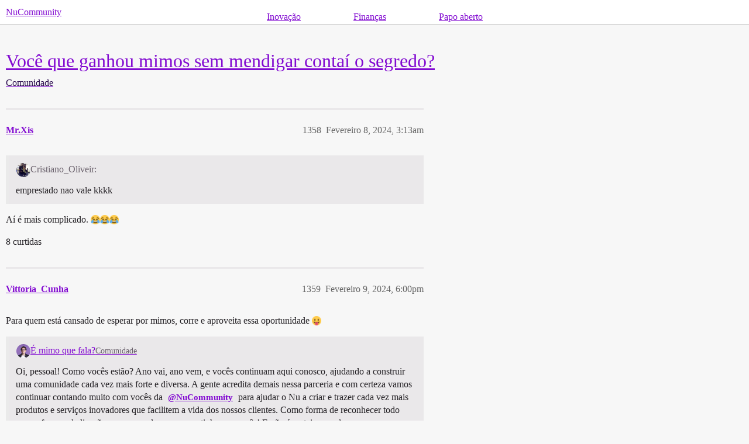

--- FILE ---
content_type: text/html; charset=utf-8
request_url: https://comunidade.nubank.com.br/t/voc%C3%AA-que-ganhou-mimos-sem-mendigar-conta%C3%AD-o-segredo/38562?page=68
body_size: 9177
content:
<!DOCTYPE html>
<html lang="pt-BR">
  <head>
    <meta charset="utf-8">
    <title>Você que ganhou mimos sem mendigar contaí o segredo? - Página 68 - Comunidade - NuCommunity</title>
    <meta name="description" content="Quando alguém descobrir a fórmula real sem truques, pra ganhar brindes sem fazer parte do Rewards e sem mendicância, favor me avise😉…">
    <meta name="generator" content="Discourse 3.6.0.beta3-latest - https://github.com/discourse/discourse version ac35c2815359964e03e21c497a4bb71a6c3c35cd">
<link rel="icon" type="image/png" href="https://global.discourse-cdn.com/nubank/optimized/3X/c/9/c9615d828644712b1d65ae5f7b812760b1566a81_2_32x32.png">
<link rel="apple-touch-icon" type="image/png" href="https://global.discourse-cdn.com/nubank/optimized/4X/4/d/2/4d29348e7fcb40b22a6a10f37ffed62c2513722e_2_180x180.png">
<meta name="theme-color" media="all" content="#ffffff">

<meta name="color-scheme" content="light">

<meta name="viewport" content="width=device-width, initial-scale=1.0, minimum-scale=1.0, viewport-fit=cover">
<link rel="canonical" href="https://comunidade.nubank.com.br/t/voc%C3%AA-que-ganhou-mimos-sem-mendigar-conta%C3%AD-o-segredo/38562?page=68" />

<link rel="search" type="application/opensearchdescription+xml" href="https://comunidade.nubank.com.br/opensearch.xml" title="NuCommunity Search">

    
    <link href="https://sea2.discourse-cdn.com/nubank/stylesheets/color_definitions_copiar-de-nubank_6_4_cdecba35630d8a5ce1a4111c54acbc29066ccdaf.css?__ws=comunidade.nubank.com.br" media="all" rel="stylesheet" class="light-scheme" data-scheme-id="6"/>

<link href="https://sea2.discourse-cdn.com/nubank/stylesheets/common_4283fcb4a4cd9e130fd0673a0fe975d5eb56bb5a.css?__ws=comunidade.nubank.com.br" media="all" rel="stylesheet" data-target="common"  />

  <link href="https://sea2.discourse-cdn.com/nubank/stylesheets/mobile_4283fcb4a4cd9e130fd0673a0fe975d5eb56bb5a.css?__ws=comunidade.nubank.com.br" media="(max-width: 39.99999rem)" rel="stylesheet" data-target="mobile"  />
  <link href="https://sea2.discourse-cdn.com/nubank/stylesheets/desktop_4283fcb4a4cd9e130fd0673a0fe975d5eb56bb5a.css?__ws=comunidade.nubank.com.br" media="(min-width: 40rem)" rel="stylesheet" data-target="desktop"  />



    <link href="https://sea2.discourse-cdn.com/nubank/stylesheets/automation_4283fcb4a4cd9e130fd0673a0fe975d5eb56bb5a.css?__ws=comunidade.nubank.com.br" media="all" rel="stylesheet" data-target="automation"  />
    <link href="https://sea2.discourse-cdn.com/nubank/stylesheets/chat_4283fcb4a4cd9e130fd0673a0fe975d5eb56bb5a.css?__ws=comunidade.nubank.com.br" media="all" rel="stylesheet" data-target="chat"  />
    <link href="https://sea2.discourse-cdn.com/nubank/stylesheets/checklist_4283fcb4a4cd9e130fd0673a0fe975d5eb56bb5a.css?__ws=comunidade.nubank.com.br" media="all" rel="stylesheet" data-target="checklist"  />
    <link href="https://sea2.discourse-cdn.com/nubank/stylesheets/discourse-ai_4283fcb4a4cd9e130fd0673a0fe975d5eb56bb5a.css?__ws=comunidade.nubank.com.br" media="all" rel="stylesheet" data-target="discourse-ai"  />
    <link href="https://sea2.discourse-cdn.com/nubank/stylesheets/discourse-akismet_4283fcb4a4cd9e130fd0673a0fe975d5eb56bb5a.css?__ws=comunidade.nubank.com.br" media="all" rel="stylesheet" data-target="discourse-akismet"  />
    <link href="https://sea2.discourse-cdn.com/nubank/stylesheets/discourse-cakeday_4283fcb4a4cd9e130fd0673a0fe975d5eb56bb5a.css?__ws=comunidade.nubank.com.br" media="all" rel="stylesheet" data-target="discourse-cakeday"  />
    <link href="https://sea2.discourse-cdn.com/nubank/stylesheets/discourse-calendar_4283fcb4a4cd9e130fd0673a0fe975d5eb56bb5a.css?__ws=comunidade.nubank.com.br" media="all" rel="stylesheet" data-target="discourse-calendar"  />
    <link href="https://sea2.discourse-cdn.com/nubank/stylesheets/discourse-data-explorer_4283fcb4a4cd9e130fd0673a0fe975d5eb56bb5a.css?__ws=comunidade.nubank.com.br" media="all" rel="stylesheet" data-target="discourse-data-explorer"  />
    <link href="https://sea2.discourse-cdn.com/nubank/stylesheets/discourse-details_4283fcb4a4cd9e130fd0673a0fe975d5eb56bb5a.css?__ws=comunidade.nubank.com.br" media="all" rel="stylesheet" data-target="discourse-details"  />
    <link href="https://sea2.discourse-cdn.com/nubank/stylesheets/discourse-lazy-videos_4283fcb4a4cd9e130fd0673a0fe975d5eb56bb5a.css?__ws=comunidade.nubank.com.br" media="all" rel="stylesheet" data-target="discourse-lazy-videos"  />
    <link href="https://sea2.discourse-cdn.com/nubank/stylesheets/discourse-local-dates_4283fcb4a4cd9e130fd0673a0fe975d5eb56bb5a.css?__ws=comunidade.nubank.com.br" media="all" rel="stylesheet" data-target="discourse-local-dates"  />
    <link href="https://sea2.discourse-cdn.com/nubank/stylesheets/discourse-narrative-bot_4283fcb4a4cd9e130fd0673a0fe975d5eb56bb5a.css?__ws=comunidade.nubank.com.br" media="all" rel="stylesheet" data-target="discourse-narrative-bot"  />
    <link href="https://sea2.discourse-cdn.com/nubank/stylesheets/discourse-policy_4283fcb4a4cd9e130fd0673a0fe975d5eb56bb5a.css?__ws=comunidade.nubank.com.br" media="all" rel="stylesheet" data-target="discourse-policy"  />
    <link href="https://sea2.discourse-cdn.com/nubank/stylesheets/discourse-post-voting_4283fcb4a4cd9e130fd0673a0fe975d5eb56bb5a.css?__ws=comunidade.nubank.com.br" media="all" rel="stylesheet" data-target="discourse-post-voting"  />
    <link href="https://sea2.discourse-cdn.com/nubank/stylesheets/discourse-presence_4283fcb4a4cd9e130fd0673a0fe975d5eb56bb5a.css?__ws=comunidade.nubank.com.br" media="all" rel="stylesheet" data-target="discourse-presence"  />
    <link href="https://sea2.discourse-cdn.com/nubank/stylesheets/discourse-reactions_4283fcb4a4cd9e130fd0673a0fe975d5eb56bb5a.css?__ws=comunidade.nubank.com.br" media="all" rel="stylesheet" data-target="discourse-reactions"  />
    <link href="https://sea2.discourse-cdn.com/nubank/stylesheets/discourse-solved_4283fcb4a4cd9e130fd0673a0fe975d5eb56bb5a.css?__ws=comunidade.nubank.com.br" media="all" rel="stylesheet" data-target="discourse-solved"  />
    <link href="https://sea2.discourse-cdn.com/nubank/stylesheets/discourse-surveys_4283fcb4a4cd9e130fd0673a0fe975d5eb56bb5a.css?__ws=comunidade.nubank.com.br" media="all" rel="stylesheet" data-target="discourse-surveys"  />
    <link href="https://sea2.discourse-cdn.com/nubank/stylesheets/discourse-templates_4283fcb4a4cd9e130fd0673a0fe975d5eb56bb5a.css?__ws=comunidade.nubank.com.br" media="all" rel="stylesheet" data-target="discourse-templates"  />
    <link href="https://sea2.discourse-cdn.com/nubank/stylesheets/footnote_4283fcb4a4cd9e130fd0673a0fe975d5eb56bb5a.css?__ws=comunidade.nubank.com.br" media="all" rel="stylesheet" data-target="footnote"  />
    <link href="https://sea2.discourse-cdn.com/nubank/stylesheets/hosted-site_4283fcb4a4cd9e130fd0673a0fe975d5eb56bb5a.css?__ws=comunidade.nubank.com.br" media="all" rel="stylesheet" data-target="hosted-site"  />
    <link href="https://sea2.discourse-cdn.com/nubank/stylesheets/poll_4283fcb4a4cd9e130fd0673a0fe975d5eb56bb5a.css?__ws=comunidade.nubank.com.br" media="all" rel="stylesheet" data-target="poll"  />
    <link href="https://sea2.discourse-cdn.com/nubank/stylesheets/spoiler-alert_4283fcb4a4cd9e130fd0673a0fe975d5eb56bb5a.css?__ws=comunidade.nubank.com.br" media="all" rel="stylesheet" data-target="spoiler-alert"  />
    <link href="https://sea2.discourse-cdn.com/nubank/stylesheets/chat_mobile_4283fcb4a4cd9e130fd0673a0fe975d5eb56bb5a.css?__ws=comunidade.nubank.com.br" media="(max-width: 39.99999rem)" rel="stylesheet" data-target="chat_mobile"  />
    <link href="https://sea2.discourse-cdn.com/nubank/stylesheets/discourse-ai_mobile_4283fcb4a4cd9e130fd0673a0fe975d5eb56bb5a.css?__ws=comunidade.nubank.com.br" media="(max-width: 39.99999rem)" rel="stylesheet" data-target="discourse-ai_mobile"  />
    <link href="https://sea2.discourse-cdn.com/nubank/stylesheets/discourse-calendar_mobile_4283fcb4a4cd9e130fd0673a0fe975d5eb56bb5a.css?__ws=comunidade.nubank.com.br" media="(max-width: 39.99999rem)" rel="stylesheet" data-target="discourse-calendar_mobile"  />
    <link href="https://sea2.discourse-cdn.com/nubank/stylesheets/discourse-post-voting_mobile_4283fcb4a4cd9e130fd0673a0fe975d5eb56bb5a.css?__ws=comunidade.nubank.com.br" media="(max-width: 39.99999rem)" rel="stylesheet" data-target="discourse-post-voting_mobile"  />
    <link href="https://sea2.discourse-cdn.com/nubank/stylesheets/discourse-reactions_mobile_4283fcb4a4cd9e130fd0673a0fe975d5eb56bb5a.css?__ws=comunidade.nubank.com.br" media="(max-width: 39.99999rem)" rel="stylesheet" data-target="discourse-reactions_mobile"  />
    <link href="https://sea2.discourse-cdn.com/nubank/stylesheets/discourse-solved_mobile_4283fcb4a4cd9e130fd0673a0fe975d5eb56bb5a.css?__ws=comunidade.nubank.com.br" media="(max-width: 39.99999rem)" rel="stylesheet" data-target="discourse-solved_mobile"  />
    <link href="https://sea2.discourse-cdn.com/nubank/stylesheets/chat_desktop_4283fcb4a4cd9e130fd0673a0fe975d5eb56bb5a.css?__ws=comunidade.nubank.com.br" media="(min-width: 40rem)" rel="stylesheet" data-target="chat_desktop"  />
    <link href="https://sea2.discourse-cdn.com/nubank/stylesheets/discourse-ai_desktop_4283fcb4a4cd9e130fd0673a0fe975d5eb56bb5a.css?__ws=comunidade.nubank.com.br" media="(min-width: 40rem)" rel="stylesheet" data-target="discourse-ai_desktop"  />
    <link href="https://sea2.discourse-cdn.com/nubank/stylesheets/discourse-post-voting_desktop_4283fcb4a4cd9e130fd0673a0fe975d5eb56bb5a.css?__ws=comunidade.nubank.com.br" media="(min-width: 40rem)" rel="stylesheet" data-target="discourse-post-voting_desktop"  />
    <link href="https://sea2.discourse-cdn.com/nubank/stylesheets/discourse-reactions_desktop_4283fcb4a4cd9e130fd0673a0fe975d5eb56bb5a.css?__ws=comunidade.nubank.com.br" media="(min-width: 40rem)" rel="stylesheet" data-target="discourse-reactions_desktop"  />
    <link href="https://sea2.discourse-cdn.com/nubank/stylesheets/poll_desktop_4283fcb4a4cd9e130fd0673a0fe975d5eb56bb5a.css?__ws=comunidade.nubank.com.br" media="(min-width: 40rem)" rel="stylesheet" data-target="poll_desktop"  />

  <link href="https://sea2.discourse-cdn.com/nubank/stylesheets/common_theme_37_d9cdfc246a908ea3e9a99cb5a127cd1605d81287.css?__ws=comunidade.nubank.com.br" media="all" rel="stylesheet" data-target="common_theme" data-theme-id="37" data-theme-name="discourse gifs"/>
<link href="https://sea2.discourse-cdn.com/nubank/stylesheets/common_theme_18_d2f70cadab11d2f629f11ea58ac788485f0d1e90.css?__ws=comunidade.nubank.com.br" media="all" rel="stylesheet" data-target="common_theme" data-theme-id="18" data-theme-name="social share"/>
<link href="https://sea2.discourse-cdn.com/nubank/stylesheets/common_theme_33_e43ed7fc621f20fe10f11b7c6f32f738689e1465.css?__ws=comunidade.nubank.com.br" media="all" rel="stylesheet" data-target="common_theme" data-theme-id="33" data-theme-name="tag icons"/>
<link href="https://sea2.discourse-cdn.com/nubank/stylesheets/common_theme_13_cf64858defa39ce011d8e2babcf938bc42cc241f.css?__ws=comunidade.nubank.com.br" media="all" rel="stylesheet" data-target="common_theme" data-theme-id="13" data-theme-name="voice recorder"/>
<link href="https://sea2.discourse-cdn.com/nubank/stylesheets/common_theme_4_1a20dd7d73606785d798580ce35494d3f824dcd8.css?__ws=comunidade.nubank.com.br" media="all" rel="stylesheet" data-target="common_theme" data-theme-id="4" data-theme-name="discourse-nubank-theme"/>
<link href="https://sea2.discourse-cdn.com/nubank/stylesheets/common_theme_27_8e82bdd765c32a9782f19185a14fdc0c27c58be9.css?__ws=comunidade.nubank.com.br" media="all" rel="stylesheet" data-target="common_theme" data-theme-id="27" data-theme-name="destaques"/>
<link href="https://sea2.discourse-cdn.com/nubank/stylesheets/common_theme_29_ea4e503c389a11c0a4d5de634d883f819ea6575a.css?__ws=comunidade.nubank.com.br" media="all" rel="stylesheet" data-target="common_theme" data-theme-id="29" data-theme-name="estilo subcategorias"/>
<link href="https://sea2.discourse-cdn.com/nubank/stylesheets/common_theme_19_2b9816b63ac2238dc267cf65b6cc0308161b998e.css?__ws=comunidade.nubank.com.br" media="all" rel="stylesheet" data-target="common_theme" data-theme-id="19" data-theme-name="hide post downvote"/>
<link href="https://sea2.discourse-cdn.com/nubank/stylesheets/common_theme_32_2cf10413439788e6d0f7702df145c253c712243f.css?__ws=comunidade.nubank.com.br" media="all" rel="stylesheet" data-target="common_theme" data-theme-id="32" data-theme-name="links no header"/>
<link href="https://sea2.discourse-cdn.com/nubank/stylesheets/common_theme_35_de7b035ab975103ef50216631501d785a377c4cf.css?__ws=comunidade.nubank.com.br" media="all" rel="stylesheet" data-target="common_theme" data-theme-id="35" data-theme-name="nubank sso button"/>
<link href="https://sea2.discourse-cdn.com/nubank/stylesheets/common_theme_9_f8b8b31b2315adc9af68fdcdfe616eda075c6862.css?__ws=comunidade.nubank.com.br" media="all" rel="stylesheet" data-target="common_theme" data-theme-id="9" data-theme-name="nucoin badges order"/>
<link href="https://sea2.discourse-cdn.com/nubank/stylesheets/common_theme_30_2835dfc390a2927a1ac6f893dbf0ee6b2548c02b.css?__ws=comunidade.nubank.com.br" media="all" rel="stylesheet" data-target="common_theme" data-theme-id="30" data-theme-name="página emblemas"/>
<link href="https://sea2.discourse-cdn.com/nubank/stylesheets/common_theme_31_2f1129082497092541e2886ea4e8056e91b31d30.css?__ws=comunidade.nubank.com.br" media="all" rel="stylesheet" data-target="common_theme" data-theme-id="31" data-theme-name="página sobre"/>
<link href="https://sea2.discourse-cdn.com/nubank/stylesheets/common_theme_6_c66838cebfe2bf67572128e1c9e0a9b911851ddf.css?__ws=comunidade.nubank.com.br" media="all" rel="stylesheet" data-target="common_theme" data-theme-id="6" data-theme-name="search icon color"/>
<link href="https://sea2.discourse-cdn.com/nubank/stylesheets/common_theme_34_4985ead4a0571acdc641bcebd1d5b6fefbdf4025.css?__ws=comunidade.nubank.com.br" media="all" rel="stylesheet" data-target="common_theme" data-theme-id="34" data-theme-name="temp login fixes (discourse team)"/>
    <link href="https://sea2.discourse-cdn.com/nubank/stylesheets/mobile_theme_4_a356cb1fab047c496f90670460b39ff9b695e8e3.css?__ws=comunidade.nubank.com.br" media="(max-width: 39.99999rem)" rel="stylesheet" data-target="mobile_theme" data-theme-id="4" data-theme-name="discourse-nubank-theme"/>
<link href="https://sea2.discourse-cdn.com/nubank/stylesheets/mobile_theme_27_b8c084d4988836391395bbfe428991b22c4f92b8.css?__ws=comunidade.nubank.com.br" media="(max-width: 39.99999rem)" rel="stylesheet" data-target="mobile_theme" data-theme-id="27" data-theme-name="destaques"/>
<link href="https://sea2.discourse-cdn.com/nubank/stylesheets/mobile_theme_32_97bfa72067cdf60a9b571414aa76021d47d966c2.css?__ws=comunidade.nubank.com.br" media="(max-width: 39.99999rem)" rel="stylesheet" data-target="mobile_theme" data-theme-id="32" data-theme-name="links no header"/>
    <link href="https://sea2.discourse-cdn.com/nubank/stylesheets/desktop_theme_37_5d7c41e30c017cb49df5e118c2ccf21e0264f1a7.css?__ws=comunidade.nubank.com.br" media="(min-width: 40rem)" rel="stylesheet" data-target="desktop_theme" data-theme-id="37" data-theme-name="discourse gifs"/>
<link href="https://sea2.discourse-cdn.com/nubank/stylesheets/desktop_theme_4_c8536e8aa97c9db41562525079048e5a7c169567.css?__ws=comunidade.nubank.com.br" media="(min-width: 40rem)" rel="stylesheet" data-target="desktop_theme" data-theme-id="4" data-theme-name="discourse-nubank-theme"/>

    
    <meta id="data-ga-universal-analytics" data-tracking-code="UA-143703913-1" data-json="{&quot;cookieDomain&quot;:&quot;auto&quot;}" data-auto-link-domains="">

  <script async src="https://www.googletagmanager.com/gtag/js?id=UA-143703913-1" nonce="502cnPnZrzRzkC4erSMmOWW1c"></script>
  <script defer src="https://global.discourse-cdn.com/nubank/assets/google-universal-analytics-v4-ba0fc09a.br.js" data-discourse-entrypoint="google-universal-analytics-v4" nonce="502cnPnZrzRzkC4erSMmOWW1c"></script>


        <link rel="alternate nofollow" type="application/rss+xml" title="RSS feed de &quot;Você que ganhou mimos sem mendigar contaí o segredo?&quot;" href="https://comunidade.nubank.com.br/t/voc%25C3%25AA-que-ganhou-mimos-sem-mendigar-conta%25C3%25AD-o-segredo/38562.rss" />
    <meta property="og:site_name" content="NuCommunity" />
<meta property="og:type" content="website" />
<meta name="twitter:card" content="summary_large_image" />
<meta name="twitter:image" content="https://global.discourse-cdn.com/nubank/original/3X/a/b/abae3972f7be8ecd8418d746d3097b27f3a8ff6c.png" />
<meta property="og:image" content="https://global.discourse-cdn.com/nubank/original/3X/a/b/abae3972f7be8ecd8418d746d3097b27f3a8ff6c.png" />
<meta property="og:url" content="https://comunidade.nubank.com.br/t/voc%C3%AA-que-ganhou-mimos-sem-mendigar-conta%C3%AD-o-segredo/38562?page=68" />
<meta name="twitter:url" content="https://comunidade.nubank.com.br/t/voc%C3%AA-que-ganhou-mimos-sem-mendigar-conta%C3%AD-o-segredo/38562?page=68" />
<meta property="og:title" content="Você que ganhou mimos sem mendigar contaí o segredo?" />
<meta name="twitter:title" content="Você que ganhou mimos sem mendigar contaí o segredo?" />
<meta property="og:description" content="Aí é mais complicado. 😂😂😂" />
<meta name="twitter:description" content="Aí é mais complicado. 😂😂😂" />
<meta property="og:article:section" content="Comunidade" />
<meta property="og:article:section:color" content="F98340" />
<meta name="twitter:label1" value="Tempo de leitura" />
<meta name="twitter:data1" value="98 mins 🕑" />
<meta name="twitter:label2" value="Curtidas" />
<meta name="twitter:data2" value="11466 ❤" />
<meta property="article:published_time" content="2024-02-08T03:13:12+00:00" />
<meta property="og:ignore_canonical" content="true" />

        <link rel="prev" href="/t/voc%C3%AA-que-ganhou-mimos-sem-mendigar-conta%C3%AD-o-segredo/38562?page=67">
        <link rel="next" href="/t/voc%C3%AA-que-ganhou-mimos-sem-mendigar-conta%C3%AD-o-segredo/38562?page=69">

    
  </head>
  <body class="crawler ">
    <div class="custom-header-links">
  <div class="header-menu">
    <a href="#" class="header-link">Inovação</a>
    <div class="dropdown-content">
      <a href="https://comunidade.nubank.com.br/c/testes-beta/92">Testes beta</a>
      <a href="https://comunidade.nubank.com.br/c/sugestoes-ideias/47">Sugestões e ideias</a>
      <a href="https://comunidade.nubank.com.br/c/novidades/10">Novidades</a>
    </div>
  </div>
  
  <div class="header-menu">
    <a href="#" class="header-link">Finanças</a>
    <div class="dropdown-content">
        <a href="https://comunidade.nubank.com.br/c/produtos/95">Produtos</a>
      <a href="https://comunidade.nubank.com.br/c/vida-financeira/94">Vida financeira</a>
      <a href="https://comunidade.nubank.com.br/c/seguranca/91">Segurança</a>
    </div>
  </div>

  <div class="header-menu">
    <a href="#" class="header-link">Papo aberto</a>
    <div class="dropdown-content">
      <a href="https://comunidade.nubank.com.br/c/viagens-e-destinos/90">Viagens e destinos</a>
      <a href="https://comunidade.nubank.com.br/c/filmes-series/93">Filmes &amp; Séries</a>
      <a href="https://comunidade.nubank.com.br/c/comunidade/9">Comunidade</a>
      <a href="https://comunidade.nubank.com.br/c/espaco-livre/37">Espaço livre</a>
    </div>
  </div>
</div>

<script defer="" src="https://sea2.discourse-cdn.com/nubank/theme-javascripts/848cbb09cc020e39555c3b0af3888f3b9f81c75e.js?__ws=comunidade.nubank.com.br" data-theme-id="32" nonce="502cnPnZrzRzkC4erSMmOWW1c"></script>

    <header>
  <a href="/">NuCommunity</a>
</header>

    <div id="main-outlet" class="wrap" role="main">
        <div id="topic-title">
    <h1>
      <a href="/t/voc%C3%AA-que-ganhou-mimos-sem-mendigar-conta%C3%AD-o-segredo/38562">Você que ganhou mimos sem mendigar contaí o segredo?</a>
    </h1>

      <div class="topic-category" itemscope itemtype="http://schema.org/BreadcrumbList">
          <span itemprop="itemListElement" itemscope itemtype="http://schema.org/ListItem">
            <a href="/c/comunidade/9" class="badge-wrapper bullet" itemprop="item">
              <span class='badge-category-bg' style='background-color: #F98340'></span>
              <span class='badge-category clear-badge'>
                <span class='category-name' itemprop='name'>Comunidade</span>
              </span>
            </a>
            <meta itemprop="position" content="1" />
          </span>
      </div>

  </div>

  

    <div itemscope itemtype='http://schema.org/DiscussionForumPosting'>
      <meta itemprop='headline' content='Você que ganhou mimos sem mendigar contaí o segredo?'>
      <link itemprop='url' href='https://comunidade.nubank.com.br/t/voc%C3%AA-que-ganhou-mimos-sem-mendigar-conta%C3%AD-o-segredo/38562'>
      <meta itemprop='datePublished' content='2019-04-30T02:00:10Z'>
        <meta itemprop='articleSection' content='Comunidade'>
      <meta itemprop='keywords' content=''>
      <div itemprop='publisher' itemscope itemtype="http://schema.org/Organization">
        <meta itemprop='name' content='Nu Pagamentos S.A.'>
          <div itemprop='logo' itemscope itemtype="http://schema.org/ImageObject">
            <meta itemprop='url' content='https://global.discourse-cdn.com/nubank/original/4X/a/0/f/a0f05863f4539896223167b6726a9a5d616f2253.png'>
          </div>
      </div>

          <span itemprop='author' itemscope itemtype="http://schema.org/Person">
            <meta itemprop='name' content='Mr.Xis'>
            <link itemprop='url' rel='nofollow' href='https://comunidade.nubank.com.br/u/Mr.Xis'>
          </span>
        <meta itemprop='text' content='Quando alguém descobrir a fórmula real sem truques, pra ganhar brindes sem fazer parte do Rewards e sem mendicância, favor me avise😉…'>

          <div id='post_1358' itemprop='comment' itemscope itemtype='http://schema.org/Comment' class='topic-body crawler-post'>
            <div class='crawler-post-meta'>
              <span class="creator" itemprop="author" itemscope itemtype="http://schema.org/Person">
                <a itemprop="url" rel='nofollow' href='https://comunidade.nubank.com.br/u/Mr.Xis'><span itemprop='name'>Mr.Xis</span></a>
                
              </span>



              <span class="crawler-post-infos">
                  <time itemprop='datePublished' datetime='2024-02-08T03:13:12Z' class='post-time'>
                    Fevereiro 8, 2024,  3:13am
                  </time>
                  <meta itemprop='dateModified' content='2024-02-08T03:13:12Z'>
              <span itemprop='position'>1358</span>
              </span>
            </div>
            <div class='post' itemprop='text'>
              <aside class="quote no-group" data-username="Cristiano_Oliveir" data-post="1357" data-topic="38562">
<div class="title">
<div class="quote-controls"></div>
<img loading="lazy" alt="" width="24" height="24" src="https://sea2.discourse-cdn.com/nubank/user_avatar/comunidade.nubank.com.br/cristiano_oliveir/48/37465_2.png" class="avatar"> Cristiano_Oliveir:</div>
<blockquote>
<p>emprestado nao vale kkkk</p>
</blockquote>
</aside>
<p>Aí é mais complicado. <img src="https://emoji.discourse-cdn.com/apple/joy.png?v=12" title=":joy:" class="emoji" alt=":joy:" loading="lazy" width="20" height="20"><img src="https://emoji.discourse-cdn.com/apple/joy.png?v=12" title=":joy:" class="emoji" alt=":joy:" loading="lazy" width="20" height="20"><img src="https://emoji.discourse-cdn.com/apple/joy.png?v=12" title=":joy:" class="emoji" alt=":joy:" loading="lazy" width="20" height="20"></p>
            </div>

            <div itemprop="interactionStatistic" itemscope itemtype="http://schema.org/InteractionCounter">
              <meta itemprop="interactionType" content="http://schema.org/LikeAction"/>
              <meta itemprop="userInteractionCount" content="8" />
              <span class='post-likes'>8 curtidas</span>
            </div>


            
          </div>
          <div id='post_1359' itemprop='comment' itemscope itemtype='http://schema.org/Comment' class='topic-body crawler-post'>
            <div class='crawler-post-meta'>
              <span class="creator" itemprop="author" itemscope itemtype="http://schema.org/Person">
                <a itemprop="url" rel='nofollow' href='https://comunidade.nubank.com.br/u/Vittoria_Cunha'><span itemprop='name'>Vittoria_Cunha</span></a>
                
              </span>



              <span class="crawler-post-infos">
                  <time itemprop='datePublished' datetime='2024-02-09T18:00:52Z' class='post-time'>
                    Fevereiro 9, 2024,  6:00pm
                  </time>
                  <meta itemprop='dateModified' content='2024-02-09T18:00:52Z'>
              <span itemprop='position'>1359</span>
              </span>
            </div>
            <div class='post' itemprop='text'>
              <p>Para quem está cansado de esperar por mimos, corre e aproveita essa oportunidade <img src="https://emoji.discourse-cdn.com/apple/stuck_out_tongue.png?v=12" title=":stuck_out_tongue:" class="emoji" alt=":stuck_out_tongue:" loading="lazy" width="20" height="20"></p>
<aside class="quote quote-modified" data-post="1" data-topic="558143">
  <div class="title">
    <div class="quote-controls"></div>
    <img loading="lazy" alt="" width="24" height="24" src="https://sea2.discourse-cdn.com/nubank/user_avatar/comunidade.nubank.com.br/andre.c/48/695064_2.png" class="avatar">
    <a href="https://comunidade.nubank.com.br/t/%C3%A9-mimo-que-fala/558143">É mimo que fala?</a> <a class="badge-category__wrapper " href="/c/comunidade/9"><span data-category-id="9" style="--category-badge-color: #F98340; --category-badge-text-color: #FFFFFF;" data-drop-close="true" class="badge-category " title="Sempre uma ação para movimentar a comunidade! Além de trocas de experiências e convívio."><span class="badge-category__name">Comunidade</span></span></a>
  </div>
  <blockquote>
    Oi, pessoal! 
Como vocês estão? 
Ano vai, ano vem, e vocês continuam aqui conosco, ajudando a construir uma comunidade cada vez mais forte e diversa. A gente acredita demais nessa parceria e com certeza vamos continuar contando muito com vocês da <a class="mention-group notify" href="/groups/nucommunity">@NuCommunity</a> para ajudar o Nu a criar e trazer cada vez mais produtos e serviços inovadores que facilitem a vida dos nossos clientes. 
Como forma de reconhecer todo esse esforço e dedicação, queremos dar um presentinho pra vocês! E não é sorteio ou sele…
  </blockquote>
</aside>

            </div>

            <div itemprop="interactionStatistic" itemscope itemtype="http://schema.org/InteractionCounter">
              <meta itemprop="interactionType" content="http://schema.org/LikeAction"/>
              <meta itemprop="userInteractionCount" content="26" />
              <span class='post-likes'>26 curtidas</span>
            </div>


            
          </div>
          <div id='post_1360' itemprop='comment' itemscope itemtype='http://schema.org/Comment' class='topic-body crawler-post'>
            <div class='crawler-post-meta'>
              <span class="creator" itemprop="author" itemscope itemtype="http://schema.org/Person">
                <a itemprop="url" rel='nofollow' href='https://comunidade.nubank.com.br/u/AlineGomes'><span itemprop='name'>AlineGomes</span></a>
                
              </span>



              <span class="crawler-post-infos">
                  <time itemprop='datePublished' datetime='2024-02-09T18:20:22Z' class='post-time'>
                    Fevereiro 9, 2024,  6:20pm
                  </time>
                  <meta itemprop='dateModified' content='2024-02-09T18:20:22Z'>
              <span itemprop='position'>1360</span>
              </span>
            </div>
            <div class='post' itemprop='text'>
              <p>Não me ilude Nubank, <img src="https://emoji.discourse-cdn.com/apple/blush.png?v=12" title=":blush:" class="emoji" alt=":blush:" loading="lazy" width="20" height="20"></p>
            </div>

            <div itemprop="interactionStatistic" itemscope itemtype="http://schema.org/InteractionCounter">
              <meta itemprop="interactionType" content="http://schema.org/LikeAction"/>
              <meta itemprop="userInteractionCount" content="12" />
              <span class='post-likes'>12 curtidas</span>
            </div>


            
          </div>
          <div id='post_1361' itemprop='comment' itemscope itemtype='http://schema.org/Comment' class='topic-body crawler-post'>
            <div class='crawler-post-meta'>
              <span class="creator" itemprop="author" itemscope itemtype="http://schema.org/Person">
                <a itemprop="url" rel='nofollow' href='https://comunidade.nubank.com.br/u/Mr.Xis'><span itemprop='name'>Mr.Xis</span></a>
                
              </span>


                <link itemprop="image" href="https://global.discourse-cdn.com/nubank/original/4X/7/f/7/7f70acfcdc629bf3f598ef11c1ad191a718c7475.jpeg">

              <span class="crawler-post-infos">
                  <time itemprop='datePublished' datetime='2024-02-09T20:31:38Z' class='post-time'>
                    Fevereiro 9, 2024,  8:31pm
                  </time>
                  <meta itemprop='dateModified' content='2024-02-10T02:34:37Z'>
              <span itemprop='position'>1361</span>
              </span>
            </div>
            <div class='post' itemprop='text'>
              <p>Calma que né ilusão não, é só preencher o formulário. <img src="https://emoji.discourse-cdn.com/apple/wink.png?v=12" title=":wink:" class="emoji" alt=":wink:" loading="lazy" width="20" height="20"></p>
<p><div class="lightbox-wrapper"><a class="lightbox" href="https://global.discourse-cdn.com/nubank/original/4X/7/f/7/7f70acfcdc629bf3f598ef11c1ad191a718c7475.jpeg" data-download-href="/uploads/short-url/ibo2Ouh28iQsHghvA8wzzRpHz4p.jpeg?dl=1" title="Screenshot_2024-02-09-17-34-13-636_com.opera.browser" rel="noopener nofollow ugc"><img src="https://global.discourse-cdn.com/nubank/optimized/4X/7/f/7/7f70acfcdc629bf3f598ef11c1ad191a718c7475_2_225x500.jpeg" alt="Screenshot_2024-02-09-17-34-13-636_com.opera.browser" data-base62-sha1="ibo2Ouh28iQsHghvA8wzzRpHz4p" width="225" height="500" srcset="https://global.discourse-cdn.com/nubank/optimized/4X/7/f/7/7f70acfcdc629bf3f598ef11c1ad191a718c7475_2_225x500.jpeg, https://global.discourse-cdn.com/nubank/optimized/4X/7/f/7/7f70acfcdc629bf3f598ef11c1ad191a718c7475_2_337x750.jpeg 1.5x, https://global.discourse-cdn.com/nubank/optimized/4X/7/f/7/7f70acfcdc629bf3f598ef11c1ad191a718c7475_2_450x1000.jpeg 2x" data-dominant-color="BFB6C6"><div class="meta"><svg class="fa d-icon d-icon-far-image svg-icon" aria-hidden="true"><use href="#far-image"></use></svg><span class="filename">Screenshot_2024-02-09-17-34-13-636_com.opera.browser</span><span class="informations">1080×2400 170 KB</span><svg class="fa d-icon d-icon-discourse-expand svg-icon" aria-hidden="true"><use href="#discourse-expand"></use></svg></div></a></div></p>
            </div>

            <div itemprop="interactionStatistic" itemscope itemtype="http://schema.org/InteractionCounter">
              <meta itemprop="interactionType" content="http://schema.org/LikeAction"/>
              <meta itemprop="userInteractionCount" content="14" />
              <span class='post-likes'>14 curtidas</span>
            </div>


            
          </div>
          <div id='post_1362' itemprop='comment' itemscope itemtype='http://schema.org/Comment' class='topic-body crawler-post'>
            <div class='crawler-post-meta'>
              <span class="creator" itemprop="author" itemscope itemtype="http://schema.org/Person">
                <a itemprop="url" rel='nofollow' href='https://comunidade.nubank.com.br/u/Mr.Xis'><span itemprop='name'>Mr.Xis</span></a>
                
              </span>



              <span class="crawler-post-infos">
                  <time itemprop='datePublished' datetime='2024-02-09T20:37:13Z' class='post-time'>
                    Fevereiro 9, 2024,  8:37pm
                  </time>
                  <meta itemprop='dateModified' content='2024-02-09T20:37:13Z'>
              <span itemprop='position'>1362</span>
              </span>
            </div>
            <div class='post' itemprop='text'>
              <p>Valeu pela dica <a class="mention" href="/u/vittoria_cunha">@Vittoria_Cunha</a> <img src="https://emoji.discourse-cdn.com/apple/wink.png?v=12" title=":wink:" class="emoji" alt=":wink:" loading="lazy" width="20" height="20"></p>
            </div>

            <div itemprop="interactionStatistic" itemscope itemtype="http://schema.org/InteractionCounter">
              <meta itemprop="interactionType" content="http://schema.org/LikeAction"/>
              <meta itemprop="userInteractionCount" content="15" />
              <span class='post-likes'>15 curtidas</span>
            </div>


            
          </div>
          <div id='post_1363' itemprop='comment' itemscope itemtype='http://schema.org/Comment' class='topic-body crawler-post'>
            <div class='crawler-post-meta'>
              <span class="creator" itemprop="author" itemscope itemtype="http://schema.org/Person">
                <a itemprop="url" rel='nofollow' href='https://comunidade.nubank.com.br/u/Tarcizio_Mendes_Juni'><span itemprop='name'>Tarcizio_Mendes_Juni</span></a>
                
              </span>



              <span class="crawler-post-infos">
                  <time itemprop='datePublished' datetime='2024-02-10T00:36:20Z' class='post-time'>
                    Fevereiro 10, 2024, 12:36am
                  </time>
                  <meta itemprop='dateModified' content='2024-02-10T00:36:20Z'>
              <span itemprop='position'>1363</span>
              </span>
            </div>
            <div class='post' itemprop='text'>
              <aside class="quote no-group" data-username="Vittoria_Cunha" data-post="1359" data-topic="38562">
<div class="title">
<div class="quote-controls"></div>
<img loading="lazy" alt="" width="24" height="24" src="https://sea2.discourse-cdn.com/nubank/user_avatar/comunidade.nubank.com.br/vittoria_cunha/48/447890_2.png" class="avatar"> Vittoria_Cunha:</div>
<blockquote>
<p>aproveita essa oportunidade</p>
</blockquote>
</aside>
<p>verdade era a oportunidade que eu esperava</p>
            </div>

            <div itemprop="interactionStatistic" itemscope itemtype="http://schema.org/InteractionCounter">
              <meta itemprop="interactionType" content="http://schema.org/LikeAction"/>
              <meta itemprop="userInteractionCount" content="9" />
              <span class='post-likes'>9 curtidas</span>
            </div>


            
          </div>
          <div id='post_1364' itemprop='comment' itemscope itemtype='http://schema.org/Comment' class='topic-body crawler-post'>
            <div class='crawler-post-meta'>
              <span class="creator" itemprop="author" itemscope itemtype="http://schema.org/Person">
                <a itemprop="url" rel='nofollow' href='https://comunidade.nubank.com.br/u/pedrodvargas'><span itemprop='name'>pedrodvargas</span></a>
                
              </span>



              <span class="crawler-post-infos">
                  <time itemprop='datePublished' datetime='2024-02-10T00:45:45Z' class='post-time'>
                    Fevereiro 10, 2024, 12:45am
                  </time>
                  <meta itemprop='dateModified' content='2024-02-10T00:45:45Z'>
              <span itemprop='position'>1364</span>
              </span>
            </div>
            <div class='post' itemprop='text'>
              <p>Pensa numa pessoa que já está ansioso sou eu. Será que vem mesmo? Nem acredito que vou ganhar <img src="https://emoji.discourse-cdn.com/apple/heart_eyes.png?v=12" title=":heart_eyes:" class="emoji" alt=":heart_eyes:" loading="lazy" width="20" height="20"></p>
            </div>

            <div itemprop="interactionStatistic" itemscope itemtype="http://schema.org/InteractionCounter">
              <meta itemprop="interactionType" content="http://schema.org/LikeAction"/>
              <meta itemprop="userInteractionCount" content="8" />
              <span class='post-likes'>8 curtidas</span>
            </div>


            
          </div>
          <div id='post_1365' itemprop='comment' itemscope itemtype='http://schema.org/Comment' class='topic-body crawler-post'>
            <div class='crawler-post-meta'>
              <span class="creator" itemprop="author" itemscope itemtype="http://schema.org/Person">
                <a itemprop="url" rel='nofollow' href='https://comunidade.nubank.com.br/u/RafaelH'><span itemprop='name'>RafaelH</span></a>
                
              </span>



              <span class="crawler-post-infos">
                  <time itemprop='datePublished' datetime='2024-02-10T01:03:35Z' class='post-time'>
                    Fevereiro 10, 2024,  1:03am
                  </time>
                  <meta itemprop='dateModified' content='2024-02-10T01:03:35Z'>
              <span itemprop='position'>1365</span>
              </span>
            </div>
            <div class='post' itemprop='text'>
              <aside class="quote no-group" data-username="pedrodvargas" data-post="1364" data-topic="38562">
<div class="title">
<div class="quote-controls"></div>
<img loading="lazy" alt="" width="24" height="24" src="https://sea2.discourse-cdn.com/nubank/user_avatar/comunidade.nubank.com.br/pedrodvargas/48/756643_2.png" class="avatar"> pedrodvargas:</div>
<blockquote>
<p>Será que vem mesmo?</p>
</blockquote>
</aside>
<p>Vem sim <a class="mention" href="/u/pedrodvargas">@pedrodvargas</a> pode ficar tranquilo que em breve chega. <img src="https://emoji.discourse-cdn.com/apple/purple_heart.png?v=12" title=":purple_heart:" class="emoji" alt=":purple_heart:" loading="lazy" width="20" height="20"><img src="https://emoji.discourse-cdn.com/apple/blush.png?v=12" title=":blush:" class="emoji" alt=":blush:" loading="lazy" width="20" height="20"></p>
            </div>

            <div itemprop="interactionStatistic" itemscope itemtype="http://schema.org/InteractionCounter">
              <meta itemprop="interactionType" content="http://schema.org/LikeAction"/>
              <meta itemprop="userInteractionCount" content="9" />
              <span class='post-likes'>9 curtidas</span>
            </div>


            
          </div>
          <div id='post_1366' itemprop='comment' itemscope itemtype='http://schema.org/Comment' class='topic-body crawler-post'>
            <div class='crawler-post-meta'>
              <span class="creator" itemprop="author" itemscope itemtype="http://schema.org/Person">
                <a itemprop="url" rel='nofollow' href='https://comunidade.nubank.com.br/u/Mr.Xis'><span itemprop='name'>Mr.Xis</span></a>
                
              </span>



              <span class="crawler-post-infos">
                  <time itemprop='datePublished' datetime='2024-02-10T02:35:22Z' class='post-time'>
                    Fevereiro 10, 2024,  2:35am
                  </time>
                  <meta itemprop='dateModified' content='2024-02-10T02:35:22Z'>
              <span itemprop='position'>1366</span>
              </span>
            </div>
            <div class='post' itemprop='text'>
              <p><img src="https://emoji.discourse-cdn.com/apple/joy.png?v=12" title=":joy:" class="emoji" alt=":joy:" loading="lazy" width="20" height="20"><img src="https://emoji.discourse-cdn.com/apple/joy.png?v=12" title=":joy:" class="emoji" alt=":joy:" loading="lazy" width="20" height="20"><img src="https://emoji.discourse-cdn.com/apple/joy.png?v=12" title=":joy:" class="emoji" alt=":joy:" loading="lazy" width="20" height="20"><img src="https://emoji.discourse-cdn.com/apple/joy.png?v=12" title=":joy:" class="emoji" alt=":joy:" loading="lazy" width="20" height="20"> Calma homi, calma.</p>
            </div>

            <div itemprop="interactionStatistic" itemscope itemtype="http://schema.org/InteractionCounter">
              <meta itemprop="interactionType" content="http://schema.org/LikeAction"/>
              <meta itemprop="userInteractionCount" content="10" />
              <span class='post-likes'>10 curtidas</span>
            </div>


            
          </div>
          <div id='post_1367' itemprop='comment' itemscope itemtype='http://schema.org/Comment' class='topic-body crawler-post'>
            <div class='crawler-post-meta'>
              <span class="creator" itemprop="author" itemscope itemtype="http://schema.org/Person">
                <a itemprop="url" rel='nofollow' href='https://comunidade.nubank.com.br/u/eliaby_chaves'><span itemprop='name'>eliaby_chaves</span></a>
                
              </span>



              <span class="crawler-post-infos">
                  <time itemprop='datePublished' datetime='2024-02-12T23:33:09Z' class='post-time'>
                    Fevereiro 12, 2024, 11:33pm
                  </time>
                  <meta itemprop='dateModified' content='2024-02-12T23:33:09Z'>
              <span itemprop='position'>1367</span>
              </span>
            </div>
            <div class='post' itemprop='text'>
              <p>Nu me der mas limites kkkk, top dos topes</p>
            </div>

            <div itemprop="interactionStatistic" itemscope itemtype="http://schema.org/InteractionCounter">
              <meta itemprop="interactionType" content="http://schema.org/LikeAction"/>
              <meta itemprop="userInteractionCount" content="3" />
              <span class='post-likes'>3 curtidas</span>
            </div>


            
          </div>
          <div id='post_1368' itemprop='comment' itemscope itemtype='http://schema.org/Comment' class='topic-body crawler-post'>
            <div class='crawler-post-meta'>
              <span class="creator" itemprop="author" itemscope itemtype="http://schema.org/Person">
                <a itemprop="url" rel='nofollow' href='https://comunidade.nubank.com.br/u/Mr.Xis'><span itemprop='name'>Mr.Xis</span></a>
                
              </span>



              <span class="crawler-post-infos">
                  <time itemprop='datePublished' datetime='2024-02-13T02:49:31Z' class='post-time'>
                    Fevereiro 13, 2024,  2:49am
                  </time>
                  <meta itemprop='dateModified' content='2024-02-13T02:49:31Z'>
              <span itemprop='position'>1368</span>
              </span>
            </div>
            <div class='post' itemprop='text'>
              <p><a class="mention" href="/u/eliaby_chaves">@eliaby_chaves</a> <img src="https://emoji.discourse-cdn.com/apple/joy.png?v=12" title=":joy:" class="emoji" alt=":joy:" loading="lazy" width="20" height="20"><img src="https://emoji.discourse-cdn.com/apple/joy.png?v=12" title=":joy:" class="emoji" alt=":joy:" loading="lazy" width="20" height="20"><img src="https://emoji.discourse-cdn.com/apple/joy.png?v=12" title=":joy:" class="emoji" alt=":joy:" loading="lazy" width="20" height="20"> assim eu também quero</p>
            </div>

            <div itemprop="interactionStatistic" itemscope itemtype="http://schema.org/InteractionCounter">
              <meta itemprop="interactionType" content="http://schema.org/LikeAction"/>
              <meta itemprop="userInteractionCount" content="7" />
              <span class='post-likes'>7 curtidas</span>
            </div>


            
          </div>
          <div id='post_1369' itemprop='comment' itemscope itemtype='http://schema.org/Comment' class='topic-body crawler-post'>
            <div class='crawler-post-meta'>
              <span class="creator" itemprop="author" itemscope itemtype="http://schema.org/Person">
                <a itemprop="url" rel='nofollow' href='https://comunidade.nubank.com.br/u/andrezzacastro78'><span itemprop='name'>andrezzacastro78</span></a>
                
              </span>


                <link itemprop="image" href="https://global.discourse-cdn.com/nubank/original/4X/6/b/a/6baf9cc464978b8e7210bd2787b1bd4306ffe192.jpeg">

              <span class="crawler-post-infos">
                  <time itemprop='datePublished' datetime='2024-02-25T10:45:02Z' class='post-time'>
                    Fevereiro 25, 2024, 10:45am
                  </time>
                  <meta itemprop='dateModified' content='2024-02-25T10:45:02Z'>
              <span itemprop='position'>1369</span>
              </span>
            </div>
            <div class='post' itemprop='text'>
              <p><a class="mention" href="/u/wendelmatheuss">@wendelmatheuss</a>, comigo também foi exatamente assim, quando ganhei o meu primeiro mimo. Fruto de uma duvida sobre a Nuconta que tirei pelo chat.<br>
Ainda lembro da minha surpresa e euforia quando recebi a encomenda pelos Correios! <img src="https://emoji.discourse-cdn.com/apple/purple_heart.png?v=12" title=":purple_heart:" class="emoji" alt=":purple_heart:" loading="lazy" width="20" height="20"></p>
<p><div class="lightbox-wrapper"><a class="lightbox" href="https://global.discourse-cdn.com/nubank/original/4X/6/b/a/6baf9cc464978b8e7210bd2787b1bd4306ffe192.jpeg" data-download-href="/uploads/short-url/fmDkTQz5IouRZf4Zo8HCShesP1E.jpeg?dl=1" title="FB_IMG_1708857771675" rel="noopener nofollow ugc"><img src="https://global.discourse-cdn.com/nubank/optimized/4X/6/b/a/6baf9cc464978b8e7210bd2787b1bd4306ffe192_2_666x500.jpeg" alt="FB_IMG_1708857771675" data-base62-sha1="fmDkTQz5IouRZf4Zo8HCShesP1E" width="666" height="500" srcset="https://global.discourse-cdn.com/nubank/optimized/4X/6/b/a/6baf9cc464978b8e7210bd2787b1bd4306ffe192_2_666x500.jpeg, https://global.discourse-cdn.com/nubank/optimized/4X/6/b/a/6baf9cc464978b8e7210bd2787b1bd4306ffe192_2_999x750.jpeg 1.5x, https://global.discourse-cdn.com/nubank/original/4X/6/b/a/6baf9cc464978b8e7210bd2787b1bd4306ffe192.jpeg 2x" data-dominant-color="7E798E"><div class="meta"><svg class="fa d-icon d-icon-far-image svg-icon" aria-hidden="true"><use href="#far-image"></use></svg><span class="filename">FB_IMG_1708857771675</span><span class="informations">1080×810 62 KB</span><svg class="fa d-icon d-icon-discourse-expand svg-icon" aria-hidden="true"><use href="#discourse-expand"></use></svg></div></a></div></p>
            </div>

            <div itemprop="interactionStatistic" itemscope itemtype="http://schema.org/InteractionCounter">
              <meta itemprop="interactionType" content="http://schema.org/LikeAction"/>
              <meta itemprop="userInteractionCount" content="18" />
              <span class='post-likes'>18 curtidas</span>
            </div>


            
          </div>
          <div id='post_1370' itemprop='comment' itemscope itemtype='http://schema.org/Comment' class='topic-body crawler-post'>
            <div class='crawler-post-meta'>
              <span class="creator" itemprop="author" itemscope itemtype="http://schema.org/Person">
                <a itemprop="url" rel='nofollow' href='https://comunidade.nubank.com.br/u/andrezzacastro78'><span itemprop='name'>andrezzacastro78</span></a>
                
              </span>



              <span class="crawler-post-infos">
                  <time itemprop='datePublished' datetime='2024-02-25T10:47:38Z' class='post-time'>
                    Fevereiro 25, 2024, 10:47am
                  </time>
                  <meta itemprop='dateModified' content='2024-02-25T10:47:38Z'>
              <span itemprop='position'>1370</span>
              </span>
            </div>
            <div class='post' itemprop='text'>
              <p><a class="mention" href="/u/eliaby_chaves">@eliaby_chaves</a>, seja bem-vindo!<br>
Aproveite a comunidade.<br>
Aqui, você não vai conseguir aumento de limite, mas pode aprender e ensinar muitas coisas.<br>
Minha dica de quem já conseguiu muito aumento de limite é use bem.os recursos da Nuconta e tenha dinheiro rendendo por lá.</p>
            </div>

            <div itemprop="interactionStatistic" itemscope itemtype="http://schema.org/InteractionCounter">
              <meta itemprop="interactionType" content="http://schema.org/LikeAction"/>
              <meta itemprop="userInteractionCount" content="6" />
              <span class='post-likes'>6 curtidas</span>
            </div>


            
          </div>
          <div id='post_1371' itemprop='comment' itemscope itemtype='http://schema.org/Comment' class='topic-body crawler-post'>
            <div class='crawler-post-meta'>
              <span class="creator" itemprop="author" itemscope itemtype="http://schema.org/Person">
                <a itemprop="url" rel='nofollow' href='https://comunidade.nubank.com.br/u/Mr.Xis'><span itemprop='name'>Mr.Xis</span></a>
                
              </span>



              <span class="crawler-post-infos">
                  <time itemprop='datePublished' datetime='2024-02-25T18:23:18Z' class='post-time'>
                    Fevereiro 25, 2024,  6:23pm
                  </time>
                  <meta itemprop='dateModified' content='2024-02-25T18:23:18Z'>
              <span itemprop='position'>1371</span>
              </span>
            </div>
            <div class='post' itemprop='text'>
              <p>Que legal <a class="mention" href="/u/andrezzacastro78">@andrezzacastro78</a> <img src="https://emoji.discourse-cdn.com/apple/clap.png?v=12" title=":clap:" class="emoji" alt=":clap:" loading="lazy" width="20" height="20"><img src="https://emoji.discourse-cdn.com/apple/clap.png?v=12" title=":clap:" class="emoji" alt=":clap:" loading="lazy" width="20" height="20"><img src="https://emoji.discourse-cdn.com/apple/clap.png?v=12" title=":clap:" class="emoji" alt=":clap:" loading="lazy" width="20" height="20"></p>
            </div>

            <div itemprop="interactionStatistic" itemscope itemtype="http://schema.org/InteractionCounter">
              <meta itemprop="interactionType" content="http://schema.org/LikeAction"/>
              <meta itemprop="userInteractionCount" content="7" />
              <span class='post-likes'>7 curtidas</span>
            </div>


            
          </div>
          <div id='post_1372' itemprop='comment' itemscope itemtype='http://schema.org/Comment' class='topic-body crawler-post'>
            <div class='crawler-post-meta'>
              <span class="creator" itemprop="author" itemscope itemtype="http://schema.org/Person">
                <a itemprop="url" rel='nofollow' href='https://comunidade.nubank.com.br/u/Sidiney_Alves'><span itemprop='name'>Sidiney_Alves</span></a>
                
              </span>



              <span class="crawler-post-infos">
                  <time itemprop='datePublished' datetime='2024-02-26T02:06:56Z' class='post-time'>
                    Fevereiro 26, 2024,  2:06am
                  </time>
                  <meta itemprop='dateModified' content='2024-02-26T02:06:56Z'>
              <span itemprop='position'>1372</span>
              </span>
            </div>
            <div class='post' itemprop='text'>
              <p>O formulário que eu preenchi perguntou sobre tamanho. Será que vai ser alguma camisa ou meia roxa?</p>
            </div>

            <div itemprop="interactionStatistic" itemscope itemtype="http://schema.org/InteractionCounter">
              <meta itemprop="interactionType" content="http://schema.org/LikeAction"/>
              <meta itemprop="userInteractionCount" content="5" />
              <span class='post-likes'>5 curtidas</span>
            </div>


            
          </div>
          <div id='post_1373' itemprop='comment' itemscope itemtype='http://schema.org/Comment' class='topic-body crawler-post'>
            <div class='crawler-post-meta'>
              <span class="creator" itemprop="author" itemscope itemtype="http://schema.org/Person">
                <a itemprop="url" rel='nofollow' href='https://comunidade.nubank.com.br/u/Mr.Xis'><span itemprop='name'>Mr.Xis</span></a>
                
              </span>



              <span class="crawler-post-infos">
                  <time itemprop='datePublished' datetime='2024-02-26T02:23:54Z' class='post-time'>
                    Fevereiro 26, 2024,  2:23am
                  </time>
                  <meta itemprop='dateModified' content='2024-02-26T02:23:54Z'>
              <span itemprop='position'>1373</span>
              </span>
            </div>
            <div class='post' itemprop='text'>
              <aside class="quote no-group" data-username="Sidiney_Alves" data-post="1372" data-topic="38562">
<div class="title">
<div class="quote-controls"></div>
<img loading="lazy" alt="" width="24" height="24" src="https://sea2.discourse-cdn.com/nubank/user_avatar/comunidade.nubank.com.br/sidiney_alves/48/739347_2.png" class="avatar"> Sidiney_Alves:</div>
<blockquote>
<p>Será que vai ser alguma camisa ou meia roxa?</p>
</blockquote>
</aside>
<p>Será? <img src="https://emoji.discourse-cdn.com/apple/smile.png?v=12" title=":smile:" class="emoji" alt=":smile:" loading="lazy" width="20" height="20"></p>
            </div>

            <div itemprop="interactionStatistic" itemscope itemtype="http://schema.org/InteractionCounter">
              <meta itemprop="interactionType" content="http://schema.org/LikeAction"/>
              <meta itemprop="userInteractionCount" content="6" />
              <span class='post-likes'>6 curtidas</span>
            </div>


            
          </div>
          <div id='post_1374' itemprop='comment' itemscope itemtype='http://schema.org/Comment' class='topic-body crawler-post'>
            <div class='crawler-post-meta'>
              <span class="creator" itemprop="author" itemscope itemtype="http://schema.org/Person">
                <a itemprop="url" rel='nofollow' href='https://comunidade.nubank.com.br/u/Tarcizio_Mendes_Juni'><span itemprop='name'>Tarcizio_Mendes_Juni</span></a>
                
              </span>



              <span class="crawler-post-infos">
                  <time itemprop='datePublished' datetime='2024-02-26T09:26:09Z' class='post-time'>
                    Fevereiro 26, 2024,  9:26am
                  </time>
                  <meta itemprop='dateModified' content='2024-02-26T09:26:09Z'>
              <span itemprop='position'>1374</span>
              </span>
            </div>
            <div class='post' itemprop='text'>
              <p>Agora pensando bem… não tinha a informação que vai ser uma camiseta ou tnha e eu não vi??? <img src="https://emoji.discourse-cdn.com/apple/thinking.png?v=12" title=":thinking:" class="emoji" alt=":thinking:" loading="lazy" width="20" height="20"><img src="https://emoji.discourse-cdn.com/apple/thinking.png?v=12" title=":thinking:" class="emoji" alt=":thinking:" loading="lazy" width="20" height="20"><img src="https://emoji.discourse-cdn.com/apple/thinking.png?v=12" title=":thinking:" class="emoji" alt=":thinking:" loading="lazy" width="20" height="20"></p>
            </div>

            <div itemprop="interactionStatistic" itemscope itemtype="http://schema.org/InteractionCounter">
              <meta itemprop="interactionType" content="http://schema.org/LikeAction"/>
              <meta itemprop="userInteractionCount" content="4" />
              <span class='post-likes'>4 curtidas</span>
            </div>


            
          </div>
          <div id='post_1375' itemprop='comment' itemscope itemtype='http://schema.org/Comment' class='topic-body crawler-post'>
            <div class='crawler-post-meta'>
              <span class="creator" itemprop="author" itemscope itemtype="http://schema.org/Person">
                <a itemprop="url" rel='nofollow' href='https://comunidade.nubank.com.br/u/Sidiney_Alves'><span itemprop='name'>Sidiney_Alves</span></a>
                
              </span>



              <span class="crawler-post-infos">
                  <time itemprop='datePublished' datetime='2024-02-26T09:59:59Z' class='post-time'>
                    Fevereiro 26, 2024,  9:59am
                  </time>
                  <meta itemprop='dateModified' content='2024-02-26T09:59:59Z'>
              <span itemprop='position'>1375</span>
              </span>
            </div>
            <div class='post' itemprop='text'>
              <p>Tbm não vi. Só notei a pergunta do tamanho.<br>
Seja o que for tá tranquilo. É a primeira vez que vou receber alguma coisa de um banco sem ele me cobrar depois.<br>
Tem empresa que da “presente de Judas”<br>
Já aconteceu aqui em casa…</p>
            </div>

            <div itemprop="interactionStatistic" itemscope itemtype="http://schema.org/InteractionCounter">
              <meta itemprop="interactionType" content="http://schema.org/LikeAction"/>
              <meta itemprop="userInteractionCount" content="5" />
              <span class='post-likes'>5 curtidas</span>
            </div>


            
          </div>
          <div id='post_1376' itemprop='comment' itemscope itemtype='http://schema.org/Comment' class='topic-body crawler-post'>
            <div class='crawler-post-meta'>
              <span class="creator" itemprop="author" itemscope itemtype="http://schema.org/Person">
                <a itemprop="url" rel='nofollow' href='https://comunidade.nubank.com.br/u/andrezzacastro78'><span itemprop='name'>andrezzacastro78</span></a>
                
              </span>



              <span class="crawler-post-infos">
                  <time itemprop='datePublished' datetime='2024-02-26T13:57:50Z' class='post-time'>
                    Fevereiro 26, 2024,  1:57pm
                  </time>
                  <meta itemprop='dateModified' content='2024-02-26T13:57:50Z'>
              <span itemprop='position'>1376</span>
              </span>
            </div>
            <div class='post' itemprop='text'>
              <p>hahhahaha <img src="https://emoji.discourse-cdn.com/apple/smile.png?v=12" title=":smile:" class="emoji" alt=":smile:" loading="lazy" width="20" height="20"><br>
Êita!</p>
            </div>

            <div itemprop="interactionStatistic" itemscope itemtype="http://schema.org/InteractionCounter">
              <meta itemprop="interactionType" content="http://schema.org/LikeAction"/>
              <meta itemprop="userInteractionCount" content="2" />
              <span class='post-likes'>2 curtidas</span>
            </div>


            
          </div>
          <div id='post_1377' itemprop='comment' itemscope itemtype='http://schema.org/Comment' class='topic-body crawler-post'>
            <div class='crawler-post-meta'>
              <span class="creator" itemprop="author" itemscope itemtype="http://schema.org/Person">
                <a itemprop="url" rel='nofollow' href='https://comunidade.nubank.com.br/u/Sidiney_Alves'><span itemprop='name'>Sidiney_Alves</span></a>
                
              </span>



              <span class="crawler-post-infos">
                  <time itemprop='datePublished' datetime='2024-02-26T21:34:33Z' class='post-time'>
                    Fevereiro 26, 2024,  9:34pm
                  </time>
                  <meta itemprop='dateModified' content='2024-02-26T21:34:33Z'>
              <span itemprop='position'>1377</span>
              </span>
            </div>
            <div class='post' itemprop='text'>
              <p>Ligaram pro meu pai e disseram que tinha um dinheiro pra ele. Eu atendi me passando por ele e perguntei várias vezes se não era empréstimo, eles negaram ser um empréstimo. Meu pai autorizou. Três dias depois, aviso de empréstimo!<br>
Dei a ideia de processar o Agibank por isso, mas meu pai só devolveu e não cobraram nenhuma taxa. Mas eu xinguei muito e tbm falei do processo.<br>
Fui com ele tbm pra ver se era o banco ou um golpista que iria desfazer o empréstimo. Conferi cada dado antes de deixar meu pai seguir com a devolução.<br>
Ele é bem teimoso!</p>
            </div>

            <div itemprop="interactionStatistic" itemscope itemtype="http://schema.org/InteractionCounter">
              <meta itemprop="interactionType" content="http://schema.org/LikeAction"/>
              <meta itemprop="userInteractionCount" content="5" />
              <span class='post-likes'>5 curtidas</span>
            </div>


            
          </div>
    </div>

      <div role='navigation' itemscope itemtype='http://schema.org/SiteNavigationElement' class="topic-body crawler-post">
            <span itemprop='name'><a rel="prev" itemprop="url" href="/t/voc%C3%AA-que-ganhou-mimos-sem-mendigar-conta%C3%AD-o-segredo/38562?page=67">← página anterior</a></span>
            <span itemprop='name'><b><a rel="next" itemprop="url" href="/t/voc%C3%AA-que-ganhou-mimos-sem-mendigar-conta%C3%AD-o-segredo/38562?page=69">próxima página →</a></b></span>
      </div>

    <div id="related-topics" class="more-topics__list " role="complementary" aria-labelledby="related-topics-title">
  <h3 id="related-topics-title" class="more-topics__list-title">
    Tópicos relacionados
  </h3>
  <div class="topic-list-container" itemscope itemtype='http://schema.org/ItemList'>
    <meta itemprop='itemListOrder' content='http://schema.org/ItemListOrderDescending'>
    <table class='topic-list'>
      <thead>
        <tr>
          <th>Tópico</th>
          <th></th>
          <th class="replies">Respostas</th>
          <th class="views">Visualizações</th>
          <th>Atividade</th>
        </tr>
      </thead>
      <tbody>
          <tr class="topic-list-item" id="topic-list-item-8187">
            <td class="main-link" itemprop='itemListElement' itemscope itemtype='http://schema.org/ListItem'>
              <meta itemprop='position' content='1'>
              <span class="link-top-line">
                <a itemprop='url' href='https://comunidade.nubank.com.br/t/j%C3%A1-ganhou-mimo-do-nubank/8187' class='title raw-link raw-topic-link'>Já ganhou &quot;mimo&quot; do Nubank?</a>
              </span>
              <div class="link-bottom-line">
                  <a href='/c/comunidade/nulove/16' class='badge-wrapper bullet'>
                    <span class='badge-category-bg' style='background-color: #E8718B'></span>
                    <span class='badge-category clear-badge'>
                      <span class='category-name'>NuLove</span>
                    </span>
                  </a>
                  <div class="discourse-tags">
                  </div>
              </div>
            </td>
            <td class="replies">
              <span class='posts' title='postagens'>387</span>
            </td>
            <td class="views">
              <span class='views' title='visualizações'>28038</span>
            </td>
            <td>
              11 de Março de 2021
            </td>
          </tr>
          <tr class="topic-list-item" id="topic-list-item-10416">
            <td class="main-link" itemprop='itemListElement' itemscope itemtype='http://schema.org/ListItem'>
              <meta itemprop='position' content='2'>
              <span class="link-top-line">
                <a itemprop='url' href='https://comunidade.nubank.com.br/t/algu%C3%A9m-ganhou-presente-da-nubank/10416' class='title raw-link raw-topic-link'>Alguém ganhou presente da nubank?</a>
              </span>
              <div class="link-bottom-line">
                  <a href='/c/comunidade/9' class='badge-wrapper bullet'>
                    <span class='badge-category-bg' style='background-color: #F98340'></span>
                    <span class='badge-category clear-badge'>
                      <span class='category-name'>Comunidade</span>
                    </span>
                  </a>
                  <div class="discourse-tags">
                  </div>
              </div>
            </td>
            <td class="replies">
              <span class='posts' title='postagens'>308</span>
            </td>
            <td class="views">
              <span class='views' title='visualizações'>21301</span>
            </td>
            <td>
              11 de Junho de 2020
            </td>
          </tr>
          <tr class="topic-list-item" id="topic-list-item-116039">
            <td class="main-link" itemprop='itemListElement' itemscope itemtype='http://schema.org/ListItem'>
              <meta itemprop='position' content='3'>
              <span class="link-top-line">
                <a itemprop='url' href='https://comunidade.nubank.com.br/t/meu-primeiro-mimo/116039' class='title raw-link raw-topic-link'>Meu primeiro mimo</a>
              </span>
              <div class="link-bottom-line">
                  <a href='/c/comunidade/nulove/16' class='badge-wrapper bullet'>
                    <span class='badge-category-bg' style='background-color: #E8718B'></span>
                    <span class='badge-category clear-badge'>
                      <span class='category-name'>NuLove</span>
                    </span>
                  </a>
                  <div class="discourse-tags">
                  </div>
              </div>
            </td>
            <td class="replies">
              <span class='posts' title='postagens'>240</span>
            </td>
            <td class="views">
              <span class='views' title='visualizações'>19518</span>
            </td>
            <td>
              17 de Dezembro de 2023
            </td>
          </tr>
          <tr class="topic-list-item" id="topic-list-item-16384">
            <td class="main-link" itemprop='itemListElement' itemscope itemtype='http://schema.org/ListItem'>
              <meta itemprop='position' content='4'>
              <span class="link-top-line">
                <a itemprop='url' href='https://comunidade.nubank.com.br/t/ganhadores-de-mimos-qual-o-mel-de-voc%C3%AAs/16384' class='title raw-link raw-topic-link'>Ganhadores de mimos, qual o mel de vocês? :honey_pot:</a>
              </span>
              <div class="link-bottom-line">
                  <a href='/c/comunidade/9' class='badge-wrapper bullet'>
                    <span class='badge-category-bg' style='background-color: #F98340'></span>
                    <span class='badge-category clear-badge'>
                      <span class='category-name'>Comunidade</span>
                    </span>
                  </a>
                  <div class="discourse-tags">
                  </div>
              </div>
            </td>
            <td class="replies">
              <span class='posts' title='postagens'>35</span>
            </td>
            <td class="views">
              <span class='views' title='visualizações'>14077</span>
            </td>
            <td>
              24 de Abril de 2020
            </td>
          </tr>
          <tr class="topic-list-item" id="topic-list-item-17079">
            <td class="main-link" itemprop='itemListElement' itemscope itemtype='http://schema.org/ListItem'>
              <meta itemprop='position' content='5'>
              <span class="link-top-line">
                <a itemprop='url' href='https://comunidade.nubank.com.br/t/j%C3%A1-ganhou-algum-brinde/17079' class='title raw-link raw-topic-link'>Já ganhou algum brinde?</a>
              </span>
              <div class="link-bottom-line">
                  <a href='/c/comunidade/9' class='badge-wrapper bullet'>
                    <span class='badge-category-bg' style='background-color: #F98340'></span>
                    <span class='badge-category clear-badge'>
                      <span class='category-name'>Comunidade</span>
                    </span>
                  </a>
                  <div class="discourse-tags">
                  </div>
              </div>
            </td>
            <td class="replies">
              <span class='posts' title='postagens'>95</span>
            </td>
            <td class="views">
              <span class='views' title='visualizações'>15132</span>
            </td>
            <td>
              14 de Junho de 2020
            </td>
          </tr>
      </tbody>
    </table>
  </div>
</div>





    </div>
    <footer class="container wrap">
  <nav class='crawler-nav'>
    <ul>
      <li itemscope itemtype='http://schema.org/SiteNavigationElement'>
        <span itemprop='name'>
          <a href='/' itemprop="url">Início </a>
        </span>
      </li>
      <li itemscope itemtype='http://schema.org/SiteNavigationElement'>
        <span itemprop='name'>
          <a href='/categories' itemprop="url">Categorias </a>
        </span>
      </li>
      <li itemscope itemtype='http://schema.org/SiteNavigationElement'>
        <span itemprop='name'>
          <a href='/guidelines' itemprop="url">Diretrizes </a>
        </span>
      </li>
        <li itemscope itemtype='http://schema.org/SiteNavigationElement'>
          <span itemprop='name'>
            <a href='/tos' itemprop="url">Termos de Serviço </a>
          </span>
        </li>
        <li itemscope itemtype='http://schema.org/SiteNavigationElement'>
          <span itemprop='name'>
            <a href='/privacy' itemprop="url">Política de Privacidade </a>
          </span>
        </li>
    </ul>
  </nav>
  <p class='powered-by-link'>Desenvolvido por <a href="https://www.discourse.org">Discourse</a>, melhor visualizado com o JavaScript ativado</p>
</footer>

    
    
  </body>
  
</html>


--- FILE ---
content_type: text/css
request_url: https://sea2.discourse-cdn.com/nubank/stylesheets/discourse-narrative-bot_4283fcb4a4cd9e130fd0673a0fe975d5eb56bb5a.css?__ws=comunidade.nubank.com.br
body_size: -135
content:
article[data-user-id="-2"] div.cooked iframe{border:0}
/*# sourceMappingURL=discourse-narrative-bot_4283fcb4a4cd9e130fd0673a0fe975d5eb56bb5a.css.map?__ws=comunidade.nubank.com.br */


--- FILE ---
content_type: text/css
request_url: https://sea2.discourse-cdn.com/nubank/stylesheets/discourse-post-voting_desktop_4283fcb4a4cd9e130fd0673a0fe975d5eb56bb5a.css?__ws=comunidade.nubank.com.br
body_size: -147
content:
.post-voting-answers-header{width:100%}
/*# sourceMappingURL=discourse-post-voting_desktop_4283fcb4a4cd9e130fd0673a0fe975d5eb56bb5a.css.map?__ws=comunidade.nubank.com.br */


--- FILE ---
content_type: text/css
request_url: https://sea2.discourse-cdn.com/nubank/stylesheets/discourse-reactions_desktop_4283fcb4a4cd9e130fd0673a0fe975d5eb56bb5a.css?__ws=comunidade.nubank.com.br
body_size: -78
content:
.desktop-view .fake-reaction{position:absolute;left:10px}.desktop-view nav.post-controls .show-replies{position:relative}.desktop-view .discourse-reactions-my-reaction{margin:.75em 0 0 3.5em}
/*# sourceMappingURL=discourse-reactions_desktop_4283fcb4a4cd9e130fd0673a0fe975d5eb56bb5a.css.map?__ws=comunidade.nubank.com.br */


--- FILE ---
content_type: text/css
request_url: https://sea2.discourse-cdn.com/nubank/stylesheets/common_theme_18_d2f70cadab11d2f629f11ea58ac788485f0d1e90.css?__ws=comunidade.nubank.com.br
body_size: -145
content:
#share-link .actions .sources{max-width:100%}
/*# sourceMappingURL=common_theme_18_d2f70cadab11d2f629f11ea58ac788485f0d1e90.css.map?__ws=comunidade.nubank.com.br */


--- FILE ---
content_type: text/css
request_url: https://sea2.discourse-cdn.com/nubank/stylesheets/common_theme_33_e43ed7fc621f20fe10f11b7c6f32f738689e1465.css?__ws=comunidade.nubank.com.br
body_size: -108
content:
.tag-icon>.d-icon{margin-right:4px}.select-kit .tag-icon>.d-icon{color:inherit;vertical-align:middle}
/*# sourceMappingURL=common_theme_33_e43ed7fc621f20fe10f11b7c6f32f738689e1465.css.map?__ws=comunidade.nubank.com.br */


--- FILE ---
content_type: text/css
request_url: https://sea2.discourse-cdn.com/nubank/stylesheets/common_theme_19_2b9816b63ac2238dc267cf65b6cc0308161b998e.css?__ws=comunidade.nubank.com.br
body_size: -121
content:
.post-voting-button-downvote{display:none}.post-voting-comment{font-size:var(--font-0)}
/*# sourceMappingURL=common_theme_19_2b9816b63ac2238dc267cf65b6cc0308161b998e.css.map?__ws=comunidade.nubank.com.br */


--- FILE ---
content_type: text/css
request_url: https://sea2.discourse-cdn.com/nubank/stylesheets/common_theme_35_de7b035ab975103ef50216631501d785a377c4cf.css?__ws=comunidade.nubank.com.br
body_size: -123
content:
.btn-social.oidc{background-color:#820ad1;color:#fff}.btn-social.oidc:hover{background-color:#2f0549}
/*# sourceMappingURL=common_theme_35_de7b035ab975103ef50216631501d785a377c4cf.css.map?__ws=comunidade.nubank.com.br */


--- FILE ---
content_type: text/css
request_url: https://sea2.discourse-cdn.com/nubank/stylesheets/common_theme_6_c66838cebfe2bf67572128e1c9e0a9b911851ddf.css?__ws=comunidade.nubank.com.br
body_size: -107
content:
.search-menu .results .search-result-topic a.widget-link{color:#fff}.search-menu .topic-title{color:var(--tertiary)}
/*# sourceMappingURL=common_theme_6_c66838cebfe2bf67572128e1c9e0a9b911851ddf.css.map?__ws=comunidade.nubank.com.br */


--- FILE ---
content_type: text/css
request_url: https://sea2.discourse-cdn.com/nubank/stylesheets/desktop_theme_37_5d7c41e30c017cb49df5e118c2ccf21e0264f1a7.css?__ws=comunidade.nubank.com.br
body_size: -114
content:
.gif-modal .gif-content{min-width:650px}@media screen and (min-width: 1200px){.gif-modal .gif-content{min-width:860px}}
/*# sourceMappingURL=desktop_theme_37_5d7c41e30c017cb49df5e118c2ccf21e0264f1a7.css.map?__ws=comunidade.nubank.com.br */


--- FILE ---
content_type: text/css
request_url: https://sea2.discourse-cdn.com/nubank/stylesheets/discourse-reactions_mobile_4283fcb4a4cd9e130fd0673a0fe975d5eb56bb5a.css?__ws=comunidade.nubank.com.br
body_size: -92
content:
.mobile-view .fake-reaction{position:absolute;left:8px}.mobile-view .discourse-reactions-counter{margin:0}.mobile-view .discourse-reactions-actions-button-shim{display:inline-flex}
/*# sourceMappingURL=discourse-reactions_mobile_4283fcb4a4cd9e130fd0673a0fe975d5eb56bb5a.css.map?__ws=comunidade.nubank.com.br */


--- FILE ---
content_type: text/css
request_url: https://sea2.discourse-cdn.com/nubank/stylesheets/mobile_theme_27_b8c084d4988836391395bbfe428991b22c4f92b8.css?__ws=comunidade.nubank.com.br
body_size: -115
content:
@media(max-width: 768px){.featured-topic-wrapper h2{margin-top:10px !important}}
/*# sourceMappingURL=mobile_theme_27_b8c084d4988836391395bbfe428991b22c4f92b8.css.map?__ws=comunidade.nubank.com.br */
